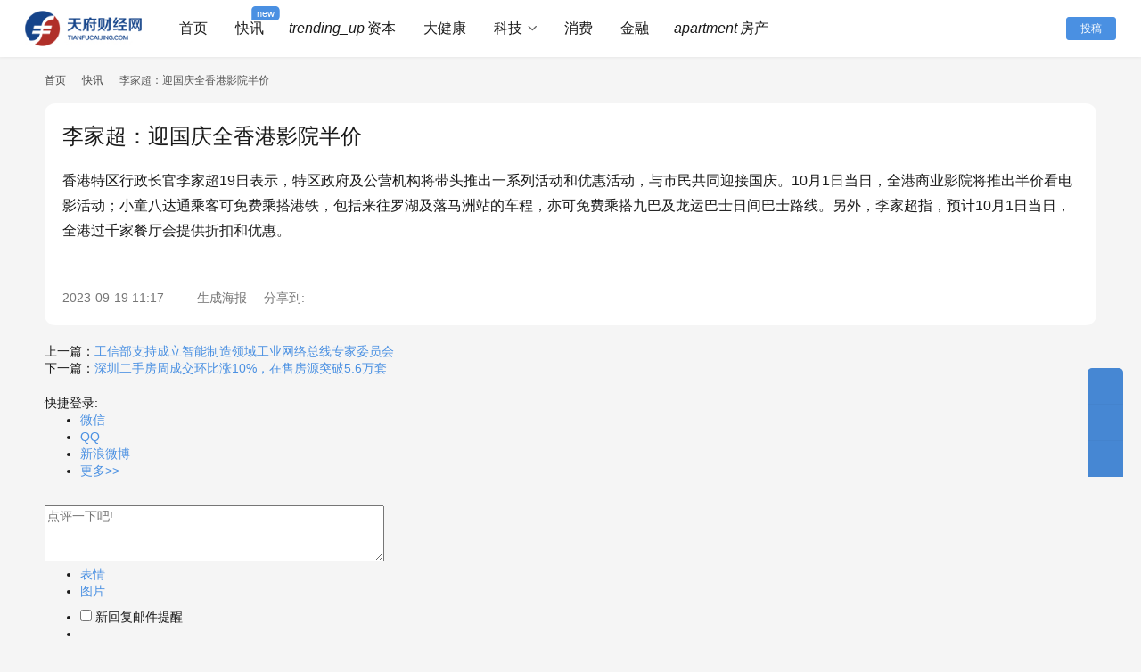

--- FILE ---
content_type: text/html; charset=UTF-8
request_url: https://www.tianfucaijing.com/kuaixun/192089.html
body_size: 13968
content:
<!DOCTYPE html>
<html lang="zh-Hans">
<head>
    <meta charset="UTF-8">
    <meta http-equiv="X-UA-Compatible" content="IE=edge,chrome=1">
    <meta name="renderer" content="webkit">
    <meta name="viewport" content="width=device-width,initial-scale=1,maximum-scale=5">
    <title>李家超：迎国庆全香港影院半价 - 天府财经网</title>
    <meta name="description" content="香港特区行政长官李家超19日表示，特区政府及公营机构将带头推出一系列活动和优惠活动，与市民共同迎接国庆。10月1日当日，全港商业影院将推出半价看电影活动；小童八达通乘客可免费乘搭港铁，包括来往罗湖及落马洲站的车程，亦可免费乘搭九巴及龙运巴士日间巴士路线。另外，李家超指，预计10月1日当日，全港过千家餐厅会提供折扣和优惠">
<meta property="og:type" content="article">
<meta property="og:url" content="https://www.tianfucaijing.com/kuaixun/192089.html">
<meta property="og:site_name" content="天府财经网">
<meta property="og:title" content="李家超：迎国庆全香港影院半价">
<meta property="og:image" content="https://s.tianfucaijing.com/wp-content/uploads/2024/03/2024032403113717.png">
<meta property="og:description" content="香港特区行政长官李家超19日表示，特区政府及公营机构将带头推出一系列活动和优惠活动，与市民共同迎接国庆。10月1日当日，全港商业影院将推出半价看电影活动；小童八达通乘客可免费乘搭港铁，包括来往罗湖及落马洲站的车程，亦可免费乘搭九巴及龙运巴士日间巴士路线。另外，李家超指，预计10月1日当日，全港过千家餐厅会提供折扣和优惠">
<link rel="canonical" href="https://www.tianfucaijing.com/kuaixun/192089.html">
<meta name="applicable-device" content="pc,mobile">
<meta http-equiv="Cache-Control" content="no-transform">
<link rel="shortcut icon" href="https://s.tianfucaijing.com/wp-content/uploads/2021/04/favicon.png">
<link rel='dns-prefetch' href='//www.tianfucaijing.com' />
<link rel='dns-prefetch' href='//s.tianfucaijing.com' />
<style id='wp-img-auto-sizes-contain-inline-css' type='text/css'>
img:is([sizes=auto i],[sizes^="auto," i]){contain-intrinsic-size:3000px 1500px}
/*# sourceURL=wp-img-auto-sizes-contain-inline-css */
</style>
<link rel='stylesheet' id='stylesheet-css' href='//s.tianfucaijing.com/wp-content/uploads/wpcom/style.6.20.1.1763739387.css?ver=6.20.1' type='text/css' media='all' />
<link rel='stylesheet' id='material-icons-css' href='https://www.tianfucaijing.com/wp-content/themes/justnews/themer/assets/css/material-icons.css?ver=6.20.1' type='text/css' media='all' />
<link rel='stylesheet' id='remixicon-css' href='https://www.tianfucaijing.com/wp-content/themes/justnews/themer/assets/css/remixicon.css?ver=4.6.0' type='text/css' media='all' />
<link rel='stylesheet' id='font-awesome-css' href='https://www.tianfucaijing.com/wp-content/themes/justnews/themer/assets/css/font-awesome.css?ver=6.20.1' type='text/css' media='all' />
<style id='wp-block-library-inline-css' type='text/css'>
:root{--wp-block-synced-color:#7a00df;--wp-block-synced-color--rgb:122,0,223;--wp-bound-block-color:var(--wp-block-synced-color);--wp-editor-canvas-background:#ddd;--wp-admin-theme-color:#007cba;--wp-admin-theme-color--rgb:0,124,186;--wp-admin-theme-color-darker-10:#006ba1;--wp-admin-theme-color-darker-10--rgb:0,107,160.5;--wp-admin-theme-color-darker-20:#005a87;--wp-admin-theme-color-darker-20--rgb:0,90,135;--wp-admin-border-width-focus:2px}@media (min-resolution:192dpi){:root{--wp-admin-border-width-focus:1.5px}}.wp-element-button{cursor:pointer}:root .has-very-light-gray-background-color{background-color:#eee}:root .has-very-dark-gray-background-color{background-color:#313131}:root .has-very-light-gray-color{color:#eee}:root .has-very-dark-gray-color{color:#313131}:root .has-vivid-green-cyan-to-vivid-cyan-blue-gradient-background{background:linear-gradient(135deg,#00d084,#0693e3)}:root .has-purple-crush-gradient-background{background:linear-gradient(135deg,#34e2e4,#4721fb 50%,#ab1dfe)}:root .has-hazy-dawn-gradient-background{background:linear-gradient(135deg,#faaca8,#dad0ec)}:root .has-subdued-olive-gradient-background{background:linear-gradient(135deg,#fafae1,#67a671)}:root .has-atomic-cream-gradient-background{background:linear-gradient(135deg,#fdd79a,#004a59)}:root .has-nightshade-gradient-background{background:linear-gradient(135deg,#330968,#31cdcf)}:root .has-midnight-gradient-background{background:linear-gradient(135deg,#020381,#2874fc)}:root{--wp--preset--font-size--normal:16px;--wp--preset--font-size--huge:42px}.has-regular-font-size{font-size:1em}.has-larger-font-size{font-size:2.625em}.has-normal-font-size{font-size:var(--wp--preset--font-size--normal)}.has-huge-font-size{font-size:var(--wp--preset--font-size--huge)}.has-text-align-center{text-align:center}.has-text-align-left{text-align:left}.has-text-align-right{text-align:right}.has-fit-text{white-space:nowrap!important}#end-resizable-editor-section{display:none}.aligncenter{clear:both}.items-justified-left{justify-content:flex-start}.items-justified-center{justify-content:center}.items-justified-right{justify-content:flex-end}.items-justified-space-between{justify-content:space-between}.screen-reader-text{border:0;clip-path:inset(50%);height:1px;margin:-1px;overflow:hidden;padding:0;position:absolute;width:1px;word-wrap:normal!important}.screen-reader-text:focus{background-color:#ddd;clip-path:none;color:#444;display:block;font-size:1em;height:auto;left:5px;line-height:normal;padding:15px 23px 14px;text-decoration:none;top:5px;width:auto;z-index:100000}html :where(.has-border-color){border-style:solid}html :where([style*=border-top-color]){border-top-style:solid}html :where([style*=border-right-color]){border-right-style:solid}html :where([style*=border-bottom-color]){border-bottom-style:solid}html :where([style*=border-left-color]){border-left-style:solid}html :where([style*=border-width]){border-style:solid}html :where([style*=border-top-width]){border-top-style:solid}html :where([style*=border-right-width]){border-right-style:solid}html :where([style*=border-bottom-width]){border-bottom-style:solid}html :where([style*=border-left-width]){border-left-style:solid}html :where(img[class*=wp-image-]){height:auto;max-width:100%}:where(figure){margin:0 0 1em}html :where(.is-position-sticky){--wp-admin--admin-bar--position-offset:var(--wp-admin--admin-bar--height,0px)}@media screen and (max-width:600px){html :where(.is-position-sticky){--wp-admin--admin-bar--position-offset:0px}}

/*# sourceURL=wp-block-library-inline-css */
</style><style id='global-styles-inline-css' type='text/css'>
:root{--wp--preset--aspect-ratio--square: 1;--wp--preset--aspect-ratio--4-3: 4/3;--wp--preset--aspect-ratio--3-4: 3/4;--wp--preset--aspect-ratio--3-2: 3/2;--wp--preset--aspect-ratio--2-3: 2/3;--wp--preset--aspect-ratio--16-9: 16/9;--wp--preset--aspect-ratio--9-16: 9/16;--wp--preset--color--black: #000000;--wp--preset--color--cyan-bluish-gray: #abb8c3;--wp--preset--color--white: #ffffff;--wp--preset--color--pale-pink: #f78da7;--wp--preset--color--vivid-red: #cf2e2e;--wp--preset--color--luminous-vivid-orange: #ff6900;--wp--preset--color--luminous-vivid-amber: #fcb900;--wp--preset--color--light-green-cyan: #7bdcb5;--wp--preset--color--vivid-green-cyan: #00d084;--wp--preset--color--pale-cyan-blue: #8ed1fc;--wp--preset--color--vivid-cyan-blue: #0693e3;--wp--preset--color--vivid-purple: #9b51e0;--wp--preset--gradient--vivid-cyan-blue-to-vivid-purple: linear-gradient(135deg,rgb(6,147,227) 0%,rgb(155,81,224) 100%);--wp--preset--gradient--light-green-cyan-to-vivid-green-cyan: linear-gradient(135deg,rgb(122,220,180) 0%,rgb(0,208,130) 100%);--wp--preset--gradient--luminous-vivid-amber-to-luminous-vivid-orange: linear-gradient(135deg,rgb(252,185,0) 0%,rgb(255,105,0) 100%);--wp--preset--gradient--luminous-vivid-orange-to-vivid-red: linear-gradient(135deg,rgb(255,105,0) 0%,rgb(207,46,46) 100%);--wp--preset--gradient--very-light-gray-to-cyan-bluish-gray: linear-gradient(135deg,rgb(238,238,238) 0%,rgb(169,184,195) 100%);--wp--preset--gradient--cool-to-warm-spectrum: linear-gradient(135deg,rgb(74,234,220) 0%,rgb(151,120,209) 20%,rgb(207,42,186) 40%,rgb(238,44,130) 60%,rgb(251,105,98) 80%,rgb(254,248,76) 100%);--wp--preset--gradient--blush-light-purple: linear-gradient(135deg,rgb(255,206,236) 0%,rgb(152,150,240) 100%);--wp--preset--gradient--blush-bordeaux: linear-gradient(135deg,rgb(254,205,165) 0%,rgb(254,45,45) 50%,rgb(107,0,62) 100%);--wp--preset--gradient--luminous-dusk: linear-gradient(135deg,rgb(255,203,112) 0%,rgb(199,81,192) 50%,rgb(65,88,208) 100%);--wp--preset--gradient--pale-ocean: linear-gradient(135deg,rgb(255,245,203) 0%,rgb(182,227,212) 50%,rgb(51,167,181) 100%);--wp--preset--gradient--electric-grass: linear-gradient(135deg,rgb(202,248,128) 0%,rgb(113,206,126) 100%);--wp--preset--gradient--midnight: linear-gradient(135deg,rgb(2,3,129) 0%,rgb(40,116,252) 100%);--wp--preset--font-size--small: 13px;--wp--preset--font-size--medium: 20px;--wp--preset--font-size--large: 36px;--wp--preset--font-size--x-large: 42px;--wp--preset--spacing--20: 0.44rem;--wp--preset--spacing--30: 0.67rem;--wp--preset--spacing--40: 1rem;--wp--preset--spacing--50: 1.5rem;--wp--preset--spacing--60: 2.25rem;--wp--preset--spacing--70: 3.38rem;--wp--preset--spacing--80: 5.06rem;--wp--preset--shadow--natural: 6px 6px 9px rgba(0, 0, 0, 0.2);--wp--preset--shadow--deep: 12px 12px 50px rgba(0, 0, 0, 0.4);--wp--preset--shadow--sharp: 6px 6px 0px rgba(0, 0, 0, 0.2);--wp--preset--shadow--outlined: 6px 6px 0px -3px rgb(255, 255, 255), 6px 6px rgb(0, 0, 0);--wp--preset--shadow--crisp: 6px 6px 0px rgb(0, 0, 0);}:where(.is-layout-flex){gap: 0.5em;}:where(.is-layout-grid){gap: 0.5em;}body .is-layout-flex{display: flex;}.is-layout-flex{flex-wrap: wrap;align-items: center;}.is-layout-flex > :is(*, div){margin: 0;}body .is-layout-grid{display: grid;}.is-layout-grid > :is(*, div){margin: 0;}:where(.wp-block-columns.is-layout-flex){gap: 2em;}:where(.wp-block-columns.is-layout-grid){gap: 2em;}:where(.wp-block-post-template.is-layout-flex){gap: 1.25em;}:where(.wp-block-post-template.is-layout-grid){gap: 1.25em;}.has-black-color{color: var(--wp--preset--color--black) !important;}.has-cyan-bluish-gray-color{color: var(--wp--preset--color--cyan-bluish-gray) !important;}.has-white-color{color: var(--wp--preset--color--white) !important;}.has-pale-pink-color{color: var(--wp--preset--color--pale-pink) !important;}.has-vivid-red-color{color: var(--wp--preset--color--vivid-red) !important;}.has-luminous-vivid-orange-color{color: var(--wp--preset--color--luminous-vivid-orange) !important;}.has-luminous-vivid-amber-color{color: var(--wp--preset--color--luminous-vivid-amber) !important;}.has-light-green-cyan-color{color: var(--wp--preset--color--light-green-cyan) !important;}.has-vivid-green-cyan-color{color: var(--wp--preset--color--vivid-green-cyan) !important;}.has-pale-cyan-blue-color{color: var(--wp--preset--color--pale-cyan-blue) !important;}.has-vivid-cyan-blue-color{color: var(--wp--preset--color--vivid-cyan-blue) !important;}.has-vivid-purple-color{color: var(--wp--preset--color--vivid-purple) !important;}.has-black-background-color{background-color: var(--wp--preset--color--black) !important;}.has-cyan-bluish-gray-background-color{background-color: var(--wp--preset--color--cyan-bluish-gray) !important;}.has-white-background-color{background-color: var(--wp--preset--color--white) !important;}.has-pale-pink-background-color{background-color: var(--wp--preset--color--pale-pink) !important;}.has-vivid-red-background-color{background-color: var(--wp--preset--color--vivid-red) !important;}.has-luminous-vivid-orange-background-color{background-color: var(--wp--preset--color--luminous-vivid-orange) !important;}.has-luminous-vivid-amber-background-color{background-color: var(--wp--preset--color--luminous-vivid-amber) !important;}.has-light-green-cyan-background-color{background-color: var(--wp--preset--color--light-green-cyan) !important;}.has-vivid-green-cyan-background-color{background-color: var(--wp--preset--color--vivid-green-cyan) !important;}.has-pale-cyan-blue-background-color{background-color: var(--wp--preset--color--pale-cyan-blue) !important;}.has-vivid-cyan-blue-background-color{background-color: var(--wp--preset--color--vivid-cyan-blue) !important;}.has-vivid-purple-background-color{background-color: var(--wp--preset--color--vivid-purple) !important;}.has-black-border-color{border-color: var(--wp--preset--color--black) !important;}.has-cyan-bluish-gray-border-color{border-color: var(--wp--preset--color--cyan-bluish-gray) !important;}.has-white-border-color{border-color: var(--wp--preset--color--white) !important;}.has-pale-pink-border-color{border-color: var(--wp--preset--color--pale-pink) !important;}.has-vivid-red-border-color{border-color: var(--wp--preset--color--vivid-red) !important;}.has-luminous-vivid-orange-border-color{border-color: var(--wp--preset--color--luminous-vivid-orange) !important;}.has-luminous-vivid-amber-border-color{border-color: var(--wp--preset--color--luminous-vivid-amber) !important;}.has-light-green-cyan-border-color{border-color: var(--wp--preset--color--light-green-cyan) !important;}.has-vivid-green-cyan-border-color{border-color: var(--wp--preset--color--vivid-green-cyan) !important;}.has-pale-cyan-blue-border-color{border-color: var(--wp--preset--color--pale-cyan-blue) !important;}.has-vivid-cyan-blue-border-color{border-color: var(--wp--preset--color--vivid-cyan-blue) !important;}.has-vivid-purple-border-color{border-color: var(--wp--preset--color--vivid-purple) !important;}.has-vivid-cyan-blue-to-vivid-purple-gradient-background{background: var(--wp--preset--gradient--vivid-cyan-blue-to-vivid-purple) !important;}.has-light-green-cyan-to-vivid-green-cyan-gradient-background{background: var(--wp--preset--gradient--light-green-cyan-to-vivid-green-cyan) !important;}.has-luminous-vivid-amber-to-luminous-vivid-orange-gradient-background{background: var(--wp--preset--gradient--luminous-vivid-amber-to-luminous-vivid-orange) !important;}.has-luminous-vivid-orange-to-vivid-red-gradient-background{background: var(--wp--preset--gradient--luminous-vivid-orange-to-vivid-red) !important;}.has-very-light-gray-to-cyan-bluish-gray-gradient-background{background: var(--wp--preset--gradient--very-light-gray-to-cyan-bluish-gray) !important;}.has-cool-to-warm-spectrum-gradient-background{background: var(--wp--preset--gradient--cool-to-warm-spectrum) !important;}.has-blush-light-purple-gradient-background{background: var(--wp--preset--gradient--blush-light-purple) !important;}.has-blush-bordeaux-gradient-background{background: var(--wp--preset--gradient--blush-bordeaux) !important;}.has-luminous-dusk-gradient-background{background: var(--wp--preset--gradient--luminous-dusk) !important;}.has-pale-ocean-gradient-background{background: var(--wp--preset--gradient--pale-ocean) !important;}.has-electric-grass-gradient-background{background: var(--wp--preset--gradient--electric-grass) !important;}.has-midnight-gradient-background{background: var(--wp--preset--gradient--midnight) !important;}.has-small-font-size{font-size: var(--wp--preset--font-size--small) !important;}.has-medium-font-size{font-size: var(--wp--preset--font-size--medium) !important;}.has-large-font-size{font-size: var(--wp--preset--font-size--large) !important;}.has-x-large-font-size{font-size: var(--wp--preset--font-size--x-large) !important;}
/*# sourceURL=global-styles-inline-css */
</style>

<style id='classic-theme-styles-inline-css' type='text/css'>
/*! This file is auto-generated */
.wp-block-button__link{color:#fff;background-color:#32373c;border-radius:9999px;box-shadow:none;text-decoration:none;padding:calc(.667em + 2px) calc(1.333em + 2px);font-size:1.125em}.wp-block-file__button{background:#32373c;color:#fff;text-decoration:none}
/*# sourceURL=/wp-includes/css/classic-themes.min.css */
</style>
<link rel='stylesheet' id='wwa-css' href='https://www.tianfucaijing.com/wp-content/plugins/justweapp/css/style.css?ver=3.16.1' type='text/css' media='all' />
<link rel='stylesheet' id='math-captcha-frontend-css' href='https://www.tianfucaijing.com/wp-content/plugins/wp-advanced-math-captcha/css/frontend.css?ver=6.9' type='text/css' media='all' />
<link rel='stylesheet' id='wp_automatic_gallery_style-css' href='https://www.tianfucaijing.com/wp-content/plugins/wp-automatic/css/wp-automatic.css?ver=1.0.0' type='text/css' media='all' />
<link rel='stylesheet' id='wpcom-member-css' href='https://www.tianfucaijing.com/wp-content/plugins/wpcom-member/css/style.css?ver=1.7.12' type='text/css' media='all' />
<link rel='stylesheet' id='wpcom-member-pro-css' href='https://www.tianfucaijing.com/wp-content/plugins/wpcom-member-pro/css/style.css?ver=2.1.4' type='text/css' media='all' />
<script type="text/javascript" src="https://www.tianfucaijing.com/wp-includes/js/jquery/jquery.min.js?ver=3.7.1" id="jquery-core-js"></script>
<script type="text/javascript" src="https://www.tianfucaijing.com/wp-includes/js/jquery/jquery-migrate.min.js?ver=3.4.1" id="jquery-migrate-js"></script>
<script type="text/javascript" src="https://www.tianfucaijing.com/wp-includes/js/dist/vendor/react.min.js?ver=18.3.1.1" id="react-js"></script>
<script type="text/javascript" src="https://www.tianfucaijing.com/wp-includes/js/dist/vendor/react-jsx-runtime.min.js?ver=18.3.1" id="react-jsx-runtime-js"></script>
<script type="text/javascript" src="https://www.tianfucaijing.com/wp-includes/js/dist/hooks.min.js?ver=dd5603f07f9220ed27f1" id="wp-hooks-js"></script>
<script type="text/javascript" src="https://www.tianfucaijing.com/wp-includes/js/dist/deprecated.min.js?ver=e1f84915c5e8ae38964c" id="wp-deprecated-js"></script>
<script type="text/javascript" src="https://www.tianfucaijing.com/wp-includes/js/dist/dom.min.js?ver=26edef3be6483da3de2e" id="wp-dom-js"></script>
<script type="text/javascript" src="https://www.tianfucaijing.com/wp-includes/js/dist/vendor/react-dom.min.js?ver=18.3.1.1" id="react-dom-js"></script>
<script type="text/javascript" src="https://www.tianfucaijing.com/wp-includes/js/dist/escape-html.min.js?ver=6561a406d2d232a6fbd2" id="wp-escape-html-js"></script>
<script type="text/javascript" src="https://www.tianfucaijing.com/wp-includes/js/dist/element.min.js?ver=6a582b0c827fa25df3dd" id="wp-element-js"></script>
<script type="text/javascript" src="https://www.tianfucaijing.com/wp-includes/js/dist/is-shallow-equal.min.js?ver=e0f9f1d78d83f5196979" id="wp-is-shallow-equal-js"></script>
<script type="text/javascript" src="https://www.tianfucaijing.com/wp-includes/js/dist/i18n.min.js?ver=c26c3dc7bed366793375" id="wp-i18n-js"></script>
<script type="text/javascript" id="wp-i18n-js-after">
/* <![CDATA[ */
wp.i18n.setLocaleData( { 'text direction\u0004ltr': [ 'ltr' ] } );
//# sourceURL=wp-i18n-js-after
/* ]]> */
</script>
<script type="text/javascript" id="wp-keycodes-js-translations">
/* <![CDATA[ */
( function( domain, translations ) {
	var localeData = translations.locale_data[ domain ] || translations.locale_data.messages;
	localeData[""].domain = domain;
	wp.i18n.setLocaleData( localeData, domain );
} )( "default", {"translation-revision-date":"2025-01-12 05:35:18+0000","generator":"GlotPress\/4.0.1","domain":"messages","locale_data":{"messages":{"":{"domain":"messages","plural-forms":"nplurals=1; plural=0;","lang":"zh_CN"},"Tilde":["\u6ce2\u6d6a\u53f7"],"Backtick":["\u53cd\u5f15\u53f7"],"Period":["\u53e5\u53f7"],"Comma":["\u9017\u53f7"]}},"comment":{"reference":"wp-includes\/js\/dist\/keycodes.js"}} );
//# sourceURL=wp-keycodes-js-translations
/* ]]> */
</script>
<script type="text/javascript" src="https://www.tianfucaijing.com/wp-includes/js/dist/keycodes.min.js?ver=34c8fb5e7a594a1c8037" id="wp-keycodes-js"></script>
<script type="text/javascript" src="https://www.tianfucaijing.com/wp-includes/js/dist/priority-queue.min.js?ver=2d59d091223ee9a33838" id="wp-priority-queue-js"></script>
<script type="text/javascript" src="https://www.tianfucaijing.com/wp-includes/js/dist/compose.min.js?ver=7a9b375d8c19cf9d3d9b" id="wp-compose-js"></script>
<script type="text/javascript" src="https://www.tianfucaijing.com/wp-includes/js/dist/private-apis.min.js?ver=4f465748bda624774139" id="wp-private-apis-js"></script>
<script type="text/javascript" src="https://www.tianfucaijing.com/wp-includes/js/dist/redux-routine.min.js?ver=8bb92d45458b29590f53" id="wp-redux-routine-js"></script>
<script type="text/javascript" src="https://www.tianfucaijing.com/wp-includes/js/dist/data.min.js?ver=f940198280891b0b6318" id="wp-data-js"></script>
<script type="text/javascript" id="wp-data-js-after">
/* <![CDATA[ */
( function() {
	var userId = 0;
	var storageKey = "WP_DATA_USER_" + userId;
	wp.data
		.use( wp.data.plugins.persistence, { storageKey: storageKey } );
} )();
//# sourceURL=wp-data-js-after
/* ]]> */
</script>
<script type="text/javascript" src="https://www.tianfucaijing.com/wp-content/plugins/wp-advanced-math-captcha/js/wmc.js?ver=2.1.8" id="wmc-js-js" defer="defer" data-wp-strategy="defer"></script>
<script type="text/javascript" src="https://www.tianfucaijing.com/wp-content/plugins/wp-automatic/js/main-front.js?ver=6.9" id="wp_automatic_gallery-js"></script>
<link rel="EditURI" type="application/rsd+xml" title="RSD" href="https://www.tianfucaijing.com/xmlrpc.php?rsd" />
<meta baidu-gxt-verify-token="0e332c098e7573bdcc076b1da603a654">
<meta name="360-site-verification" content="76b9697338f56365e4e0907cace3853d" />
<meta name="baidu_union_verify" content="c6d0525e634021b8aa946e43b014f3b0">
<meta name="msvalidate.01" content="D086F7186F3C430C669FC069E990E018" />
<meta name="bytedance-verification-code" content="HglIVip/Sb/+vkj/dr+v" />
<meta name="shenma-site-verification" content="79264c717ecbf8d6eda82a4a2833ccdd_1636641606">
<meta property="bytedance:published_time" content="2022-10-11T12:28:44+01:00" />
<meta property="bytedance:lrDate_time" content="2022-10-13T15:01:40+01:00" />
<meta property="bytedance:updated_time" content="2022-10-13T15:01:40+01:00" />
<script>
(function(){
var el = document.createElement("script");
el.src = "https://lf1-cdn-tos.bytegoofy.com/goofy/ttzz/push.js?a4c7d46bffdbde113f8c8f9363f4a1af947079087cad8e0820a26dc8c01016cb8a24d2f724c31ebe20c1e4e6fba6d91caf576100b02a2870c72f38fc574066fef065d152c73bf1cbb2ebad3b5b5265d8";
el.id = "ttzz";
var s = document.getElementsByTagName("script")[0];
s.parentNode.insertBefore(el, s);
})(window)
</script>
<meta name="yandex-verification" content="753b44c4cdb3be8a" />
<meta name="wlhlauth" content="code-xmcg0gjdh">
<link rel="icon" href="https://s.tianfucaijing.com/wp-content/uploads/2021/04/favicon.png" sizes="32x32" />
<link rel="icon" href="https://s.tianfucaijing.com/wp-content/uploads/2021/04/favicon.png" sizes="192x192" />
<link rel="apple-touch-icon" href="https://s.tianfucaijing.com/wp-content/uploads/2021/04/favicon.png" />
<meta name="msapplication-TileImage" content="https://s.tianfucaijing.com/wp-content/uploads/2021/04/favicon.png" />
    <!--[if lte IE 11]><script src="https://www.tianfucaijing.com/wp-content/themes/justnews/js/update.js"></script><![endif]-->
</head>
<body class="wp-singular kuaixun-template-default single single-kuaixun postid-192089 wp-theme-justnews lang-cn el-boxed header-fixed">
<header class="header header-fluid">
    <div class="container">
        <div class="navbar-header">
            <button type="button" class="navbar-toggle collapsed" data-toggle="collapse" data-target=".navbar-collapse" aria-label="menu">
                <span class="icon-bar icon-bar-1"></span>
                <span class="icon-bar icon-bar-2"></span>
                <span class="icon-bar icon-bar-3"></span>
            </button>
                        <div class="logo">
                <a href="https://www.tianfucaijing.com/" rel="home">
                    <img src="https://s.tianfucaijing.com/wp-content/uploads/2023/04/2023042206315083.jpg" alt="天府财经网">
                </a>
            </div>
        </div>
        <div class="collapse navbar-collapse mobile-style-0">
            <nav class="primary-menu"><ul id="menu-%e5%af%bc%e8%88%aa%e8%8f%9c%e5%8d%95" class="nav navbar-nav wpcom-adv-menu"><li class="menu-item menu-item-has-image"><a href="https://www.tianfucaijing.com"><i class="wpcom-icon fa fa-home menu-item-icon"></i>首页</a></li>
<li class="menu-item adv-style-flag menu-item-has-image"><a href="https://www.tianfucaijing.com/kuaixun"><i class="wpcom-icon ri-flashlight-fill menu-item-icon"></i>快讯</a><span class="menu-item-flag">new</span></li>
<li class="menu-item menu-item-has-image"><a href="https://www.tianfucaijing.com/./capital"><i class="wpcom-icon material-icons menu-item-icon">trending_up</i>资本</a></li>
<li class="menu-item menu-item-has-image"><a href="https://www.tianfucaijing.com/./health"><i class="wpcom-icon ri-microscope-fill menu-item-icon"></i>大健康</a></li>
<li class="menu-item menu-item-has-image dropdown"><a href="https://www.tianfucaijing.com/./tech" class="dropdown-toggle"><i class="wpcom-icon fa fa-rocket menu-item-icon"></i>科技</a>
<ul class="dropdown-menu menu-item-wrap menu-item-col-2">
	<li class="menu-item menu-item-has-image"><a href="https://www.tianfucaijing.com/./tmt"><i class="wpcom-icon fa fa-code menu-item-icon"></i>TMT</a></li>
	<li class="menu-item menu-item-has-image"><a target="_blank" href="https://metatrend.tianfucaijing.com"><i class="wpcom-icon fa fa-bitcoin menu-item-icon"></i>区块链</a></li>
</ul>
</li>
<li class="menu-item menu-item-has-image"><a href="https://www.tianfucaijing.com/./consume"><i class="wpcom-icon fa fa-shopping-cart menu-item-icon"></i>消费</a></li>
<li class="menu-item menu-item-has-image"><a href="https://www.tianfucaijing.com/./finance"><i class="wpcom-icon fa fa-bank menu-item-icon"></i>金融</a></li>
<li class="menu-item menu-item-has-image"><a href="https://www.tianfucaijing.com/./realestate"><i class="wpcom-icon material-icons menu-item-icon">apartment</i>房产</a></li>
</ul></nav>            <div class="navbar-action">
                <div class="navbar-search-icon j-navbar-search"><i class="wpcom-icon wi"><svg aria-hidden="true"><use xlink:href="#wi-search"></use></svg></i></div><form class="navbar-search" action="https://www.tianfucaijing.com/" method="get" role="search"><div class="navbar-search-inner"><i class="wpcom-icon wi navbar-search-close"><svg aria-hidden="true"><use xlink:href="#wi-close"></use></svg></i><input type="text" name="s" class="navbar-search-input" autocomplete="off" maxlength="100" placeholder="输入关键词搜索..." value=""><button class="navbar-search-btn" type="submit" aria-label="搜索"><i class="wpcom-icon wi"><svg aria-hidden="true"><use xlink:href="#wi-search"></use></svg></i></button></div></form>                    <div id="j-user-wrap">
                        <a class="login" href="https://www.tianfucaijing.com/login?modal-type=login">登录</a>
                        <a class="login register" href="https://www.tianfucaijing.com/register?modal-type=register">注册</a>
                    </div>
                                            <a class="wpcom-btn btn-primary btn-xs publish" href="https://www.tianfucaijing.com/tougao">
                            <i class="fa fa-edit"></i> 投稿                        </a>
                                </div>
        </div>
    </div><!-- /.container -->
</header>

<div id="wrap"><div class="wrap container">
            <ol class="breadcrumb breadcrumb-wide">
            <li class="home"><a href="https://www.tianfucaijing.com">首页</a>
                            <li><i class="wpcom-icon wi"><svg aria-hidden="true"><use xlink:href="#wi-arrow-right-3"></use></svg></i><a href="https://www.tianfucaijing.com/kuaixun">快讯</a></li>
                <li class="active"><i class="wpcom-icon wi"><svg aria-hidden="true"><use xlink:href="#wi-arrow-right-3"></use></svg></i>李家超：迎国庆全香港影院半价</li>
        </ol>
        <div class="main main-wide">
                    <article id="post-192089" class="post-192089 kuaixun type-kuaixun status-publish hentry entry">
                <div class="entry-main">
                    <div class="entry-head">
                        <h1 class="entry-title">李家超：迎国庆全香港影院半价</h1>
                    </div>
                    <div class="entry-content clearfix">
                        <p>香港特区行政长官李家超19日表示，特区政府及公营机构将带头推出一系列活动和优惠活动，与市民共同迎接国庆。10月1日当日，全港商业影院将推出半价看电影活动；小童八达通乘客可免费乘搭港铁，包括来往罗湖及落马洲站的车程，亦可免费乘搭九巴及龙运巴士日间巴士路线。另外，李家超指，预计10月1日当日，全港过千家餐厅会提供折扣和优惠。</p>
                                                                    </div>
                    <div class="entry-footer kx-item" data-id="192089">
                        <div class="kx-meta clearfix">
                            <time class="entry-date published" datetime="2023-09-19T11:17:00+08:00" pubdate>
                                2023-09-19 11:17                            </time>
                            <span class="j-mobile-share" data-id="192089" data-qrcode="https://www.tianfucaijing.com/kuaixun/192089.html">
                                <i class="wpcom-icon wi"><svg aria-hidden="true"><use xlink:href="#wi-share"></use></svg></i> 生成海报                            </span>
                            <span class="hidden-xs">分享到: </span>
                                                                    <a class="share-icon wechat hidden-xs" target="_blank" data-share="wechat"><i class="wpcom-icon wi"><svg aria-hidden="true"><use xlink:href="#wi-wechat"></use></svg></i></a>
                                                                        <a class="share-icon weibo hidden-xs" target="_blank" data-share="weibo"><i class="wpcom-icon wi"><svg aria-hidden="true"><use xlink:href="#wi-weibo"></use></svg></i></a>
                                                                        <a class="share-icon qq hidden-xs" target="_blank" data-share="qq"><i class="wpcom-icon wi"><svg aria-hidden="true"><use xlink:href="#wi-qq"></use></svg></i></a>
                                                                        <a class="share-icon linkedin hidden-xs" target="_blank" data-share="linkedin"><i class="wpcom-icon wi"><svg aria-hidden="true"><use xlink:href="#wi-linkedin"></use></svg></i></a>
                                                                        <a class="share-icon facebook hidden-xs" target="_blank" data-share="facebook"><i class="wpcom-icon wi"><svg aria-hidden="true"><use xlink:href="#wi-facebook"></use></svg></i></a>
                                                                        <a class="share-icon twitter hidden-xs" target="_blank" data-share="twitter"><i class="wpcom-icon wi"><svg aria-hidden="true"><use xlink:href="#wi-twitter"></use></svg></i></a>
                                                                        <a class="share-icon qzone hidden-xs" target="_blank" data-share="qzone"><i class="wpcom-icon wi"><svg aria-hidden="true"><use xlink:href="#wi-qzone"></use></svg></i></a>
                                                                        <a class="share-icon douban hidden-xs" target="_blank" data-share="douban"><i class="wpcom-icon wi"><svg aria-hidden="true"><use xlink:href="#wi-douban"></use></svg></i></a>
                                                            <a class="share-icon copy hidden-xs"><i class="wpcom-icon wi"><svg aria-hidden="true"><use xlink:href="#wi-copy"></use></svg></i></a>
                        </div>
                    </div>
                </div>
                <div class="entry-page">
                    <p>上一篇：<a href="https://www.tianfucaijing.com/kuaixun/192090.html" rel="prev">工信部支持成立智能制造领域工业网络总线专家委员会</a></p>
                    <p>下一篇：<a href="https://www.tianfucaijing.com/kuaixun/192088.html" rel="next">深圳二手房周成交环比涨10%，在售房源突破5.6万套</a></p>
                </div>
                <script type="text/javascript">
var pl_data = {"id":192089,"ajax_url":"https:\/\/www.tianfucaijing.com\/wp-admin\/admin-ajax.php","notify":1,"sticky_comments":"","cookiehash":"f518774c25cf563ec0d90cef704b630d","require_reg":false,"require_email":false,"login":false,"login_box":"#pinglun-login-area"};
var pl_lang = {"a":"\u8bf7\u586b\u5199\u6635\u79f0\uff01","b":"\u6635\u79f0\u957f\u5ea6\u4e0d\u80fd\u5927\u4e8e20\u4e2a\u5b57\u7b26","c":"\u8bf7\u586b\u5199\u90ae\u7bb1\uff01","d":"\u8bf7\u586b\u5199\u6b63\u786e\u7684\u90ae\u7bb1\uff01","e":"\u8bf7\u586b\u5199\u6b63\u786e\u7684\u7f51\u5740\uff01","f":"\u5c55\u5f00\u56de\u590d","g":"\u6536\u8d77\u56de\u590d","h":"\u8bf7\u8f93\u5165\u56fe\u7247\u5730\u5740","i":"\u8bf7\u8f93\u5165\u8bc4\u8bba\u5185\u5bb9\u3002","j":"\u53d1\u5e03\u4e2d..."};
</script>
<link rel='stylesheet' id='wp-connect-comment-css' href='https://www.tianfucaijing.com/wp-content/plugins/wp-connect/comment/css/style1.css?ver=4.7.2' type='text/css' media='all' />
<script type="text/javascript" src="https://www.tianfucaijing.com/wp-content/plugins/wp-connect/comment/js/comment.php?ver=4.7.2"></script><!--评论start-->
<div id="pinglun-container" class="pinglun-container" data-id="192089">
<!--评论头部 start-->
<div id="pinglun-header">
<a name="comments"></a>
<a name="reviews"></a>
<div id="pinglun-box">
<a name="respond"></a>
<!--头部 start-->
<div class="pl-head">
  </div>
<!--头部 end-->
<!--评论框部分 start-->
<div id="responds" class="pl-form">
  <div class="pl-form-head">
		<div class="pl-login-area pl-icon-16" >
	  <div class="pl-login-title">快捷登录: </div>
	  <ul class="pl-login-list">
		<li><a href="https://www.tianfucaijing.com/wp-content/plugins/wp-connect/login.php?go=weixin&redirect_url=https%3A%2F%2Fwww.tianfucaijing.com%2Fkuaixun%2F192089.html" title="微信" class="pl-icon pl-icon-weixin" rel="nofollow">微信</a></li> <li><a href="https://www.tianfucaijing.com/wp-content/plugins/wp-connect/login.php?go=qzone&redirect_url=https%3A%2F%2Fwww.tianfucaijing.com%2Fkuaixun%2F192089.html" title="QQ" class="pl-icon pl-icon-qzone" rel="nofollow">QQ</a></li> <li><a href="https://www.tianfucaijing.com/wp-content/plugins/wp-connect/login.php?go=sina&redirect_url=https%3A%2F%2Fwww.tianfucaijing.com%2Fkuaixun%2F192089.html" title="新浪微博" class="pl-icon pl-icon-sina" rel="nofollow">新浪微博</a></li> <li><a href="javascript:;" class="pl-icon-more">更多&gt;&gt;</a></li>	  </ul>
	</div>
	<div id="pl-logged-user" style="display:none;">亲爱的<span></span>，您好！ <a href="javascript:;" onClick="commentExit()">登出？</a></div>
	  </div>
  <a rel="nofollow" id="cancel-pl-reply-link" href="/kuaixun/192089.html#respond" style="display:none;" title="取消回复" ><i>取消回复</i></a>  <form action="" method="post" id="pinglun-form">
  <div class="pl-form-body">
	<div class="pl-form-avatar"><img alt='' src='//g.izt6.com/avatar/?s=36&#038;d=mm&#038;r=g' srcset='//g.izt6.com/avatar/?s=72&#038;d=mm&#038;r=g 2x' class='avatar avatar-36 photo avatar-default' height='36' width='36' decoding='async'/></div>
	<div class="pl-input-area">
	  <div class="pl-input-left"></div>
	  <div class="pl-textarea">
		<textarea id="pinglun-content" name="comment" cols="45" rows="3" placeholder="点评一下吧!"></textarea>
	  </div>
	  <div class="pl-toolbar layout">
		<ul class="pl-tool layout">
		  <li class="pl-tool-face"><a href="javascript:;" class="pl-face-link" title="插入表情">表情</a><div id="pl-face-div"></div></li><li class="pl-tool-image"><a href="javascript:;" class="pl-image-link" title="插入图片">图片</a></li>		</ul>
		<ul class="pl-tool pl-tool-right layout">
		  <li class="pl-tool-mail"><input type="checkbox" name="pinglun_mail_notify" id="pinglun_mail_notify" /> <label for="pinglun_mail_notify" class="pl-mail-text">新回复邮件提醒</label></li>		  <li class="pl-tool-sync"></li>
		  <li class="pl-tool-submit">
			<a href="javascript:;" id="pinglun-submit">发表评论</a>
			<input type='hidden' name='comment_post_ID' value='192089' id='comment_post_ID' />
<input type='hidden' name='comment_parent' id='comment_parent' value='0' />
		  </li>
		</ul>
	  </div>
	</div>
  </div>
 </form>
</div>
</div>
<!--评论框部分 end-->
<!--评论信息 start-->
<div class="pl-info layout">
   <div class="pl-info-count">已有 <strong>0</strong> 条评论 </div>
   <div class="pl-order">
	 <a href="javascript:;" onclick="pl_order('desc')" title="最新" class="pl-order-desc">最新</a>
	 <a href="javascript:;" onclick="pl_order('asc')" title="最早" class="pl-order-asc">最早</a>
	 <a href="javascript:;" onclick="pl_order('rating-up')" title="最佳" class="pl-order-rating-up">最佳</a>
   </div>
</div>
<!--评论信息 end-->
</div>
<!--评论头部 end-->
<!--评论列表 start-->
<ol id="pinglun-list" class="pinglun-list">
	</ol>
<!--评论列表 end-->
<!--评论关闭-->
<!-- 登录/绑定模块 begin -->
<div id="pinglun-login-area" class="pl-popup-area" style="display:none;">
  <table>
    <tbody>
      <tr>
        <td class="col">
				<div class="pl-popup-container">
            <div class="pl-popup-head">
              <p class="pl-popup-title">使用社交账号登录</p>
              <a href="javascript:;" onclick="hidebox('pinglun-login-area')" title="关闭" class="pl-close"></a>
			</div>
            <div class="pl-popup-body">
              <ul class="pl-popup-login-list layout">
				<li><a href="https://www.tianfucaijing.com/wp-content/plugins/wp-connect/login.php?go=weixin&redirect_url=https%3A%2F%2Fwww.tianfucaijing.com%2Fkuaixun%2F192089.html" title="微信" class="pl-bound pl-icon30-weixin" rel="nofollow">微信</a></li> <li><a href="https://www.tianfucaijing.com/wp-content/plugins/wp-connect/login.php?go=qzone&redirect_url=https%3A%2F%2Fwww.tianfucaijing.com%2Fkuaixun%2F192089.html" title="QQ" class="pl-bound pl-icon30-qzone" rel="nofollow">QQ</a></li> <li><a href="https://www.tianfucaijing.com/wp-content/plugins/wp-connect/login.php?go=sina&redirect_url=https%3A%2F%2Fwww.tianfucaijing.com%2Fkuaixun%2F192089.html" title="新浪微博" class="pl-bound pl-icon30-sina" rel="nofollow">新浪微博</a></li>               </ul>
                            <div class="pl-popup-guest">
                <p class="pl-popup-guest-title">作为游客留言:</p>
                <div class="pl-popup-guest-body layout">
                  <div class="pl-popup-guest-login">
                    <p>
                      <label>昵称</label>
                      <input id="comment_author" type="text" value="">
                    </p>
                    <p>
                      <label>邮箱</label>
                      <input id="comment_email" type="text" value="">
                    </p>
                    <p>
                      <label>网址</label>
                      <input id="comment_url" type="text" value="">
                    </p>
                    <p><a href="javascript:;" onclick="commentLogin();" id="pinglun-submit" hidefocus="true">登录</a></p>
                  </div>
                  <p class="pl-popup-gravata">支持用 <a href="http://gravatar.com/" target="_blank" rel="nofollow">Gravatar头像</a><br /><br />技术支持: <a class="pl-plugin-link" href="https://wptao.com/wp-connect.html" target="_blank" title="" rel="nofollow">水脉烟香</a></p>
                </div>
              </div>
                          </div>
          </div>
		  </td>
      </tr>
    </tbody>
  </table>
</div>
<!-- 登录/绑定模块 end -->
  <!-- 表情模块 begin -->
  <div id="pinglun-face-area" class="pinglun-face-area" style="display:none;">
    <div class="pl-face-head">
      <ul class="pl-face-menu">
        <li class="pl-face-default pl-face-current" onclick="selectEmotionTab(event, 'default', this);">默认</li>
        <li class="pl-face-ali" onclick="selectEmotionTab(event, 'ali', this);">阿狸</li>
        <li class="pl-face-lang" onclick="selectEmotionTab(event, 'lang', this);">浪小花</li>
      </ul>
      <a href="javascript:;" onClick="hidebox('pinglun-face-area')" title="关闭" class="pl-close"></a> </div>
    <div class="pl-face-list">
      <div class="pl-face-box-default"></div>
    </div>
  </div>
  <!-- 表情模块 end -->
<div class="pl-powered-by"><a class="pl-plugin-link" href="https://wptao.com/wp-connect.html" target="_blank" title="本地化“社会化评论框”" rel="nofollow">Powered by 连接微博</a></div></div>
<!--评论end-->
            </article>
            </div>
</div>
</div>
<footer class="footer width-footer-bar">
    <div class="container">
        <div class="footer-col-wrap footer-with-logo-icon">
                        <div class="footer-col footer-col-logo">
                <img src="https://s.tianfucaijing.com/wp-content/uploads/2021/04/2021042017233674.png" alt="天府财经网">
            </div>
                        <div class="footer-col footer-col-copy">
                <ul class="footer-nav hidden-xs"><li id="menu-item-171457" class="menu-item menu-item-171457"><a target="1" href="https://www.tianfucaijing.com/rili">📆 财经日历</a></li>
<li id="menu-item-171458" class="menu-item menu-item-171458"><a target="1" href="https://www.tianfucaijing.com/article">📣 免责声明</a></li>
<li id="menu-item-171459" class="menu-item menu-item-171459"><a target="1" href="https://www.tianfucaijing.com/contactus">✉️ 联系我们</a></li>
<li id="menu-item-171461" class="menu-item menu-item-171461"><a target="1" href="https://www.tianfucaijing.com/feed">📌 RSS订阅</a></li>
</ul>                <div class="copyright">
                    <p>©2014-2023 tianfucaijing.com All Rights Reserved. <a href="http://beian.miit.gov.cn" target="_blank" rel="nofollow noopener">蜀ICP备20010703号-1 </a></p>
                </div>
            </div>
                        <div class="footer-col footer-col-sns">
                <div class="footer-sns">
                                                <a href="https://weibo.com/xhdollar" target="_blank" rel="nofollow" aria-label="icon">
                                <i class="wpcom-icon fa fa-weibo sns-icon"></i>                                                            </a>
                                                    <a href="https://baijiahao.baidu.com/u?app_id=1605877968473187" target="_blank" rel="nofollow" aria-label="icon">
                                <i class="wpcom-icon fa fa-paw sns-icon"></i>                                                            </a>
                                                    <a class="sns-wx" href="javascript:;" aria-label="icon">
                                <i class="wpcom-icon fa fa-wechat sns-icon"></i>                                <span style="background-image:url('//s.tianfucaijing.com/wp-content/uploads/2023/12/2023122311180464.jpg');"></span>                            </a>
                                        </div>
            </div>
                    </div>
    </div>
</footer>
            <div class="action action-style-0 action-color-1 action-pos-0" style="bottom:20%;">
                                                <a class="action-item" href="https://weibo.com/xhdollar" target="_blank" rel="nofollow">
                                    <i class="wpcom-icon fa fa-weibo action-item-icon"></i>                                                                    </a>
                                                                                    <a class="action-item" href="https://baijiahao.baidu.com/u?app_id=1605877968473187" target="_blank" rel="nofollow">
                                    <i class="wpcom-icon ri-baidu-fill action-item-icon"></i>                                                                    </a>
                                                                                        <div class="action-item j-share">
                        <i class="wpcom-icon wi action-item-icon"><svg aria-hidden="true"><use xlink:href="#wi-share"></use></svg></i>                                            </div>
                                    <div class="action-item gotop j-top">
                        <i class="wpcom-icon wi action-item-icon"><svg aria-hidden="true"><use xlink:href="#wi-arrow-up-2"></use></svg></i>                                            </div>
                            </div>
                    <div class="footer-bar">
                                    <div class="fb-item" style="background-color: #FFFFFF;">
                                                    <a href="https://weibo.com/xhdollar" rel="nofollow" style="color: #194591;">
                                <i class="wpcom-icon fa fa-weibo fb-item-icon"></i>                                <span></span>
                            </a>
                                            </div>
                                    <div class="fb-item" style="background-color: #FFFFFF;">
                                                    <a href="https://author.baidu.com/home/1605877968473187" rel="nofollow" style="color: #194591;">
                                <i class="wpcom-icon ri-baidu-fill fb-item-icon"></i>                                <span></span>
                            </a>
                                            </div>
                                    <div class="fb-item">
                                                    <a href="//s.tianfucaijing.com/wp-content/uploads/2023/12/2023122311180464.jpg" class="j-footer-bar-qrcode">
                                <i class="wpcom-icon fa fa-wechat fb-item-icon"></i>                                <span></span>
                            </a>
                                            </div>
                            </div>
        <script type="speculationrules">
{"prefetch":[{"source":"document","where":{"and":[{"href_matches":"/*"},{"not":{"href_matches":["/wp-*.php","/wp-admin/*","/wp-content/uploads/*","/wp-content/*","/wp-content/plugins/*","/wp-content/themes/justnews/*","/*\\?(.+)"]}},{"not":{"selector_matches":"a[rel~=\"nofollow\"]"}},{"not":{"selector_matches":".no-prefetch, .no-prefetch a"}}]},"eagerness":"conservative"}]}
</script>
<script type="text/javascript" id="main-js-extra">
/* <![CDATA[ */
var _wpcom_js = {"webp":"?imageMogr2/format/webp","ajaxurl":"https://www.tianfucaijing.com/wp-admin/admin-ajax.php","theme_url":"https://www.tianfucaijing.com/wp-content/themes/justnews","slide_speed":"5000","is_admin":"0","lang":"zh_CN","js_lang":{"share_to":"\u5206\u4eab\u5230:","copy_done":"\u590d\u5236\u6210\u529f\uff01","copy_fail":"\u6d4f\u89c8\u5668\u6682\u4e0d\u652f\u6301\u62f7\u8d1d\u529f\u80fd","confirm":"\u786e\u5b9a","qrcode":"\u4e8c\u7ef4\u7801","page_loaded":"\u5df2\u7ecf\u5230\u5e95\u4e86","no_content":"\u6682\u65e0\u5185\u5bb9","load_failed":"\u52a0\u8f7d\u5931\u8d25\uff0c\u8bf7\u7a0d\u540e\u518d\u8bd5\uff01","expand_more":"\u9605\u8bfb\u5269\u4f59 %s"},"share":"1","share_items":{"weibo":{"title":"\u5fae\u535a","icon":"weibo"},"wechat":{"title":"\u5fae\u4fe1","icon":"wechat"},"qq":{"title":"QQ\u597d\u53cb","icon":"qq"},"mail":{"title":"\u90ae\u4ef6","icon":"mail-fill"},"qzone":{"title":"QQ\u7a7a\u95f4","icon":"qzone"},"douban":{"name":"douban","title":"\u8c46\u74e3","icon":"douban"},"x":{"title":"X","icon":"twitter-x"},"telegram":{"title":"Telegram","icon":"telegram"},"linkedin":{"title":"LinkedIn","icon":"linkedin"},"facebook":{"title":"Facebook","icon":"facebook"},"whatsapp":{"title":"WhatsApp","icon":"whatsapp"},"line":{"title":"LINE","icon":"line"},"tumblr":{"title":"Tumblr","icon":"tumblr"},"pinterest":{"title":"Pinterest","icon":"pinterest"}},"lightbox":"1","post_id":"192089","user_card_height":"356","poster":{"notice":"\u8bf7\u300c\u70b9\u51fb\u4e0b\u8f7d\u300d\u6216\u300c\u957f\u6309\u4fdd\u5b58\u56fe\u7247\u300d\u540e\u5206\u4eab\u7ed9\u66f4\u591a\u597d\u53cb","generating":"\u6b63\u5728\u751f\u6210\u6d77\u62a5\u56fe\u7247...","failed":"\u6d77\u62a5\u56fe\u7247\u751f\u6210\u5931\u8d25"},"video_height":"482","fixed_sidebar":"1","dark_style":"0","font_url":"//s.tianfucaijing.com/wp-content/uploads/wpcom/fonts.f5a8b036905c9579.css","follow_btn":"\u003Ci class=\"wpcom-icon wi\"\u003E\u003Csvg aria-hidden=\"true\"\u003E\u003Cuse xlink:href=\"#wi-add\"\u003E\u003C/use\u003E\u003C/svg\u003E\u003C/i\u003E\u5173\u6ce8","followed_btn":"\u5df2\u5173\u6ce8","user_card":"1"};
//# sourceURL=main-js-extra
/* ]]> */
</script>
<script type="text/javascript" src="https://www.tianfucaijing.com/wp-content/themes/justnews/js/main.js?ver=6.20.1" id="main-js"></script>
<script type="text/javascript" src="https://www.tianfucaijing.com/wp-content/themes/justnews/themer/assets/js/icons-2.8.9.js?ver=2.8.9" id="wpcom-icons-js"></script>
<script type="text/javascript" src="https://www.tianfucaijing.com/wp-content/themes/justnews/themer/assets/js/comment-reply.js?ver=6.20.1" id="comment-reply-js"></script>
<script type="text/javascript" id="wwa-js-extra">
/* <![CDATA[ */
var _wwa_js = {"ajaxurl":"https://www.tianfucaijing.com/wp-admin/admin-ajax.php","post_id":"192089","rewarded":"wx"};
//# sourceURL=wwa-js-extra
/* ]]> */
</script>
<script type="text/javascript" src="https://www.tianfucaijing.com/wp-content/plugins/justweapp/js/script.js?ver=3.16.1" id="wwa-js"></script>
<script type="text/javascript" id="wpcom-member-js-extra">
/* <![CDATA[ */
var _wpmx_js = {"ajaxurl":"https://www.tianfucaijing.com/wp-admin/admin-ajax.php","plugin_url":"https://www.tianfucaijing.com/wp-content/plugins/wpcom-member/","max_upload_size":"2097152","post_id":"192089","js_lang":{"login_desc":"\u60a8\u8fd8\u672a\u767b\u5f55\uff0c\u8bf7\u767b\u5f55\u540e\u518d\u8fdb\u884c\u76f8\u5173\u64cd\u4f5c\uff01","login_title":"\u8bf7\u767b\u5f55","login_btn":"\u767b\u5f55","reg_btn":"\u6ce8\u518c"},"login_url":"https://www.tianfucaijing.com/login?modal-type=login","register_url":"https://www.tianfucaijing.com/register?modal-type=register","_Captcha":{"title":"\u5b89\u5168\u9a8c\u8bc1","barText":"\u62d6\u52a8\u6ed1\u5757\u5b8c\u6210\u62fc\u56fe","loadingText":"\u62fc\u56fe\u52a0\u8f7d\u4e2d...","failedText":"\u8bf7\u518d\u8bd5\u4e00\u6b21"},"captcha_label":"\u70b9\u51fb\u8fdb\u884c\u4eba\u673a\u9a8c\u8bc1","captcha_verified":"\u9a8c\u8bc1\u6210\u529f","errors":{"require":"\u4e0d\u80fd\u4e3a\u7a7a","email":"\u8bf7\u8f93\u5165\u6b63\u786e\u7684\u7535\u5b50\u90ae\u7bb1","pls_enter":"\u8bf7\u8f93\u5165","password":"\u5bc6\u7801\u5fc5\u987b\u4e3a6~32\u4e2a\u5b57\u7b26","passcheck":"\u4e24\u6b21\u5bc6\u7801\u8f93\u5165\u4e0d\u4e00\u81f4","phone":"\u8bf7\u8f93\u5165\u6b63\u786e\u7684\u624b\u673a\u53f7\u7801","terms":"\u8bf7\u9605\u8bfb\u5e76\u540c\u610f\u6761\u6b3e","sms_code":"\u9a8c\u8bc1\u7801\u9519\u8bef","captcha_verify":"\u8bf7\u70b9\u51fb\u6309\u94ae\u8fdb\u884c\u9a8c\u8bc1","captcha_fail":"\u4eba\u673a\u9a8c\u8bc1\u5931\u8d25\uff0c\u8bf7\u91cd\u8bd5","nonce":"\u968f\u673a\u6570\u6821\u9a8c\u5931\u8d25","req_error":"\u8bf7\u6c42\u5931\u8d25"},"hidden_content":"1"};
//# sourceURL=wpcom-member-js-extra
/* ]]> */
</script>
<script type="text/javascript" src="https://www.tianfucaijing.com/wp-content/plugins/wpcom-member/js/index.js?ver=1.7.12" id="wpcom-member-js"></script>
<script type="text/javascript" src="https://www.tianfucaijing.com/wp-content/plugins/wpcom-member-pro/js/index.js?ver=2.1.4" id="wpcom-member-pro-js"></script>
<script type="text/javascript" src="https://www.tianfucaijing.com/wp-content/themes/justnews/js/wp-embed.js?ver=6.20.1" id="wp-embed-js"></script>
    <script type="application/ld+json">
        {
            "@context": "https://schema.org",
            "@type": "Article",
            "@id": "https://www.tianfucaijing.com/kuaixun/192089.html",
            "url": "https://www.tianfucaijing.com/kuaixun/192089.html",
            "headline": "李家超：迎国庆全香港影院半价",
             "description": "香港特区行政长官李家超19日表示，特区政府及公营机构将带头推出一系列活动和优惠活动，与市民共同迎接国庆。10月1日当日，全港商业影院将推出半价看电影活动；小童八达通乘客可免费乘搭港铁，包括来往罗湖及落马洲站的车程，亦可免费乘搭九巴及龙运巴士日间巴士路线。另外，李家超指，预计10月1日当日，全港过千家餐厅会提供折扣和优惠",
            "datePublished": "2023-09-19T11:17:00+08:00",
            "dateModified": "2023-09-19T11:17:00+08:00",
            "author": {"@type":"Person","name":"天府财经网·快讯","url":"https://www.tianfucaijing.com/user/448"}        }
    </script>
</body>
</html>